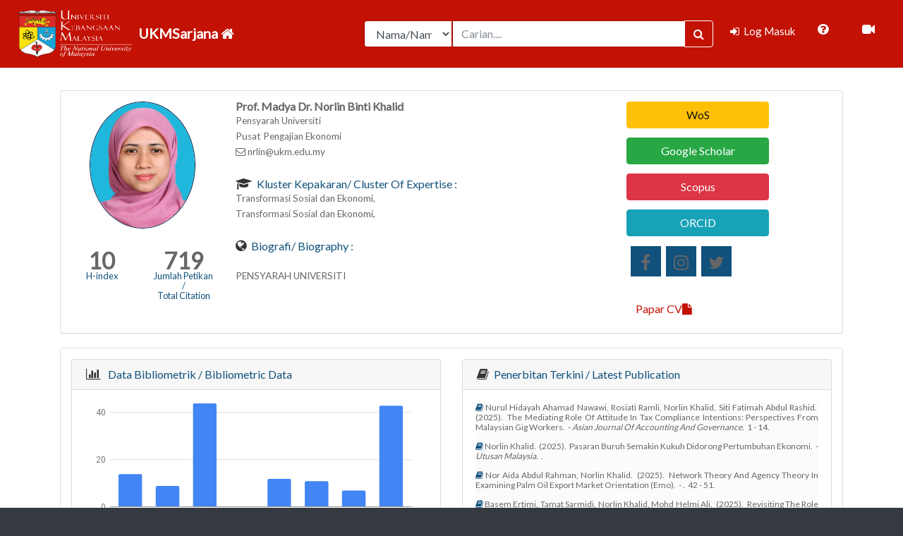

--- FILE ---
content_type: text/html; charset=UTF-8
request_url: https://ukmsarjana.ukm.my/main/lihat_profil/SzAxNDU4OA==
body_size: 90146
content:
					 <!DOCTYPE html>
<html lang="en">
  <head>
    <meta charset="utf-8">
    <meta http-equiv="X-UA-Compatible" content="IE=edge,chrome=1">
    <title>Sistem UKM Sarjana</title>
    <meta name="keywords" content="xxxx" />
    <meta name="description" content="xxxx" />
    <meta name="viewport" content="width=device-width, initial-scale=1, shrink-to-fit=no">
    
        <link rel="icon" type="image/x-icon" href="https://ukmsarjana.ukm.my/assets/img/fav/favicon.ico">
    <link rel="apple-touch-icon" href="https://ukmsarjana.ukm.my/assets/img/fav/apple-touch-icon.png">


    <!-- Global site tag (gtag.js) - Google Analytics -->
	<script async src="https://www.googletagmanager.com/gtag/js?id=G-Z4FZKWM86L"></script>
	<script>
	  window.dataLayer = window.dataLayer || [];
	  function gtag(){dataLayer.push(arguments);}
	  gtag('js', new Date());

	  gtag('config', 'G-Z4FZKWM86L');
	</script>
        <!-- styles -->
    <!-- styles -->
    <link href="https://fonts.googleapis.com/css?family=Lato:300,400" rel="stylesheet" type="text/css" media="screen" />

<link href="https://ukmsarjana.ukm.my/assets/css/sticky-footer-navbar.css" rel="stylesheet" type="text/css" media="screen" />

<link href="https://ukmsarjana.ukm.my/assets/bootstrap/css/bootstrap.css" rel="stylesheet" type="text/css" media="screen" />

<link href="https://ukmsarjana.ukm.my/assets/css/sb-admin.css" rel="stylesheet" type="text/css" media="screen" />

<link href="https://ukmsarjana.ukm.my/assets/font-awesome/css/font-awesome.min.css" rel="stylesheet" type="text/css" media="screen" />

<link href="https://ukmsarjana.ukm.my/assets/datatables/dataTables.bootstrap4.css" rel="stylesheet" type="text/css" media="screen" />

<link href="https://ukmsarjana.ukm.my/assets/flexyvcard/css/colors/red.css" rel="stylesheet" type="text/css" media="screen" />

<link href="https://ukmsarjana.ukm.my/assets/flexyvcard/css/switcher.css" rel="stylesheet" type="text/css" media="screen" />

<link href="https://ukmsarjana.ukm.my/assets/flexyvcard/css/animate.min.css" rel="stylesheet" type="text/css" media="screen" />

<link href="https://ukmsarjana.ukm.my/assets/flexyvcard/css/jquery.mCustomScrollbar.css" rel="stylesheet" type="text/css" media="screen" />

<link href="https://ukmsarjana.ukm.my/assets/flexyvcard/css/main.css" rel="stylesheet" type="text/css" media="screen" />

<link href="https://ukmsarjana.ukm.my/assets/fileinput/css/fileinput-rtl.min.css" rel="stylesheet" type="text/css" media="screen" />

<link href="https://ukmsarjana.ukm.my/assets/fileinput/css/fileinput.css" rel="stylesheet" type="text/css" media="screen" />

<link href="https://code.jquery.com/ui/1.12.1/themes/base/jquery-ui.css" rel="stylesheet" type="text/css" />

<link href="https://ukmsarjana.ukm.my/assets/jquery-ui-1.12.1/jquery-ui.css" rel="stylesheet" type="text/css" media="screen" />

<link href="https://ukmsarjana.ukm.my/assets/css/site-demos.css" rel="stylesheet" type="text/css" media="screen" />

    <!-- JS -->
    <script src="//ajax.googleapis.com/ajax/libs/jquery/1.11.2/jquery.min.js" type="text/javascript"></script>
<script src="https://ukmsarjana.ukm.my/assets/chart.js/canvasjs.min.js" type="text/javascript"></script>
<script src="https://ukmsarjana.ukm.my/assets/flexyvcard/js/jquery.cycle2.min.js" type="text/javascript"></script>
<script src="https://ukmsarjana.ukm.my/assets/flexyvcard/js/easyResponsiveTabs.min.js" type="text/javascript"></script>
<script src="https://ukmsarjana.ukm.my/assets/flexyvcard/js/jsSwitcher/jquery.cookie.js" type="text/javascript"></script>
<script src="https://ukmsarjana.ukm.my/assets/flexyvcard/js/jquery.mCustomScrollbar.concat.min.js" type="text/javascript"></script>
<script src="https://ukmsarjana.ukm.my/assets/flexyvcard/js/main.js" type="text/javascript"></script>
<script src="https://ukmsarjana.ukm.my/assets/flexyvcard/js/jquery.mixitup.min.js" type="text/javascript"></script>
<script src="https://ukmsarjana.ukm.my/assets/flexyvcard/js/HeadImage.js" type="text/javascript"></script>
<script src="https://ukmsarjana.ukm.my/assets/flexyvcard/js/jquery.prettyPhoto.js" type="text/javascript"></script>
<script src="https://ukmsarjana.ukm.my/assets/js/jquery.validate.min.js" type="text/javascript"></script>
  </head>
    
  <body class="fixed-nav" id="page-top">
    
        <!-- Navigation -->
    <nav class="navbar navbar-expand-lg navbar-dark bg-red fixed-top" id="mainNav">
      <img src="https://ukmsarjana.ukm.my/assets/img/teksputih.png" width="180px" height="80px">
      <a class="navbar-brand" href="https://ukmsarjana.ukm.my/">
        <!-- <i class="fa fa-fw fa-home"></i> -->
        <b>UKMSarjana  <i class="fa fa-home" aria-hidden="true"></i></b>
      </a>
      <!-- <a class="navbar-brand" href="" target="_blank" title = "Manual Pengguna"><i class="fa fa-book" aria-hidden="true"></i>
      </a> -->
      <button class="navbar-toggler navbar-toggler-right" type="button" data-toggle="collapse" data-target="#navbarResponsive" aria-controls="navbarResponsive" aria-expanded="false" aria-label="Toggle navigation">
        <span class="navbar-toggler-icon"></span>
      </button>
      <div class="collapse navbar-collapse" id="navbarResponsive">
        <!-- <ul class="navbar-nav sidenav-toggler"> 
          <li class="nav-item">
            <a class="nav-link text-center" id="sidenavToggler">
              <i class="fa fa-fw fa-angle-left"></i>
            </a>
          </li>
        </ul> -->
        <ul class="navbar-nav ml-auto">
        <!-- Carian Domain : Yaya -->
        <!-- ******************************************************************************start -->

          <li class="nav-item">
            <form class="form-inline my-8 my-lg-0 mr-lg-2" action="https://ukmsarjana.ukm.my/main/search" method="post" >
              <div class="input-group">
                <select class="form-control col-lg-3" name="sel-search">
                  <option value="nama" class="btn btn-default" >Nama/Name</option>
                  <option value="research" class="btn btn-default" >Penyelidikan/Research</option>
                  <option value="publication" class="btn btn-default" >Penerbitan/Publication</option>
                  <option value="expert" class="btn btn-default" >Bidang Kepakaran/Expert Field</option>
                </select>
                <input type="text" class="form-control" name="carian" value ="" placeholder="Carian....">
                <span class="input-group-btn">
                  <button class="btn btn-primary btn-search" type="submit" name="btn-search" value="btn-search">
                    <i class="fa fa-search"></i>
                  </button>
                </span>
              </div>
            </form>
          </li>
          <!-- *****************************************************************************end -->
                       
            <li class="nav-item active"  align = "center" > <!-- data-toggle="tooltip" data-placement="right" title="Charts" -->
              <a class="nav-link" href="https://ukmsarjana.ukm.my/profil">
                <i class="fa fa-fw fa-sign-in"></i>
                <span class="nav-link-text">
                  Log Masuk</span>
              </a>
            </li>
                      <span class="nav-link-text">
              <a style="color:white" class="dropdown-item" href="https://ukmsarjana.ukm.my/assets/faq.php" target="_blank" title = "FAQ" ><i class="fa fa-question-circle fa-2x" aria-hidden="true"></i>
              </a>
            </span>
            <span class="nav-link-text">
              <a style="color:white" class="dropdown-item" href="http://research.ukm.my/mooc/" target="_blank" title="MOOC"> <i class="fa fa-video-camera fa-2x"></i></a>
            </span>
          <!-- <li>
            <span class="nav-link-text">
              <a style="color:white" class="dropdown-item" href="" target="_blank" data-toggle="tooltip" data-placement="right" title="Manual Pengguna"> <i class="fa fa-file-pdf-o fa-2x"></i></a>
            </span>
          </li>     -->     
        </ul>
      </div>
    </nav>

    <div class="content-wrapper py-3">

      <div class="container-fluid">

        <!-- Breadcrumbs -->
        <!-- <ol class="breadcrumb">
          <li class="breadcrumb-item">
            <a href="#">Utama</a>
          </li>
          <li class="breadcrumb-item active">My Dashboard</li>
        </ol> -->

        <style type="text/css">
.panel {
  margin-bottom: 20px;
  background-color: #ffffff;
  border: 1px solid transparent;
  border-radius: 4px;
  -webkit-box-shadow: 0 1px 1px rgba(0, 0, 0, 0.05);
  box-shadow: 0 1px 1px rgba(0, 0, 0, 0.05);
}
.panel-body {
  padding: 15px;
}
.panel-heading {
  padding: 10px 15px;
  border-bottom: 1px solid transparent;
  border-top-right-radius: 3px;
  border-top-left-radius: 3px;
}
.panel-title {
  margin-top: 0;
  margin-bottom: 0;
  font-size: 30px;
  color: inherit;
}
.panel-title > a {
  color: inherit;
}
.panel-default {
  border-color: #dddddd;
}
.panel-primary {
  border-color: #428bca;
}
.panel-warning {
  border-color: #eee;
}
.panel-warning > .panel-heading {
    color: #11517c;
    background-color: #eee;
    border-color: #eee;
}
.panel-warning > .panel-heading + .panel-collapse .panel-body {
  border-top-color: #faebcc;
}
.panel-warning > .panel-footer + .panel-collapse .panel-body {
  border-bottom-color: #faebcc;
}
body {
    line-height: 13px;
}
a.font-new {
    font-family: "Lato", sans-serif;
    font-size: 1rem;
    color: #666 !important;
    text-transform: capitalize;
}

p.font-new {
    font-family: "Lato", sans-serif;
    font-size: 0.85rem;
    color: #666 !important;
}
.col-md-2{
    position: relative;
    width: 100%;
    min-height: 1px;
    padding-right: 15px;
    padding-left: 40px;
}
.alert-warning {
  background-color: #eee;
  border-color: #eee;
}

.line {
  width: 200px;
}

.stripesLoader {
  margin: 4px;
  height: 10px;
  /*should not be larger than 20px*/
  position: relative;
  background: linear-gradient(90deg, #eee 50%, transparent 50%);
  background-color: crimson;
  background-size: 200%;
  background-position: 80%;
  border-radius: 5px;
  transform: scale(-1);
  transition: 0.3s;
}

.stripesLoader:before {
  content: "";
  position: absolute;
  width: 100%;
  height: 100%;
  border-radius: 5px;
  background: linear-gradient(
    45deg,
    transparent 25%,
    rgba(238, 238, 238, 0.5) 25%,
    rgba(238, 238, 238, 0.5) 30%,
    transparent 30%,
    transparent 35%,
    rgba(238, 238, 238, 0.5) 35%,
    rgba(238, 238, 238, 0.5) 70%,
    transparent 70%
  );
  animation: shift 2s linear infinite;
  background-size: 60px 100%;
  box-shadow: inset 0 0px 1px rgba(0, 0, 0, 0.2),
    inset 0 -2px 1px rgba(0, 0, 0, 0.2);
}

@keyframes shift {
  to {
    background-position: 60px 100%;
  }
}

#social_content a {
    background-color: #11517c;
}

</style>

<div class="container">
  <div class ="row">
    <div class="col-xs-12 col-sm-12 col-md-12 col-lg-12">
    
         <div class="row">
        <div class="col-lg-12">

          <!-- gambar, penerbitan, sosial -->
          <div class="row">
            <div class="col-md-12">
              <div class="block full">
                <div class="panel panel-default">
                  <div class ="panel-body">
                    <div class="row">
                      <div class="col-md-3" align = "center">
                                                                            <img class="head-image up img-circle"  style ="height:180px; width:150px; border:1px solid #021a40" src="https://gambar.ukm.my/GambarKT/K014588.jpg"  />
                          <br><br><br><br>
                        <!-- h index/citation -->

                        <a class="font-new" style=" font-size: 1rem; text-transform: capitalize">  
                                                      <div class="row">
                                  <div class="col-md-6">
                                    <b><a style="font-size: 2rem; color: #666 !important">
                                      10   
                                    </a></b>
                                    <br>
                                    <a style="font-size: 0.80rem; color: #11517c !important;">
                                      H-index                                    </a>
                                  </div>

                                  <div class="col-md-6">
                                    <b><a style="font-size: 2rem; color: #666 !important; ">
                                      719                        
                                    </a></b>
                                    <br>
                                    <a style="font-size: 0.80rem; color: #11517c !important; ">
                                      Jumlah Petikan /<br>
                                      Total Citation                                    </a>
                                  </div> 
                              </div><br>
                                                               
                        </a>
                      </div>

                      <div class="col-md-6">
                        <!-- Maklumat asas-->
                        <div id="profile_info">
                          <a class="font-new " id="name" class="transition-02" style="text-transform: capitalize;"><b>
                            prof. madya dr.&nbsp;norlin binti khalid                                    </b>
                          </a>
                                                      <p class="font-new " style="text-transform: capitalize;">pensyarah universiti</p>                                                      <p class="font-new " style="text-transform: capitalize;">pusat pengajian ekonomi                                                                                                                               </p>                                                      <p class="font-new "><i class="fa fa-envelope-o"></i>&nbsp;nrlin@ukm.edu.my</p>                          <!--                            <p class="font-new "><i class="fa fa-phone"></i>No. Telefon Rasmi : &nbsp;</p>                           <p class="font-new "> No. rasmi: <br> UKM : 03 8921 5555 <br> HUKM : 03-9145 6074/6075/6931/7748 --> </p>

                                                  </div><br><br>
                         <span>
                          <i class="fa fa-mortar-board fa-2x"></i>&nbsp;
                          <a class="h-bloc font-new" style="color: #11517c !important;">&nbsp;Kluster Kepakaran/ Cluster of Expertise : </a>
                            <li>
                              <p class="font-new " >
                                                              Transformasi Sosial dan Ekonomi,<br>
                                                              Transformasi Sosial dan Ekonomi,<br>
                                                            </p>

                            </li>
                        </span><br><br>
                        <span>
                          <i class="fa fa-globe fa-2x"></i>&nbsp;
                          <a class="h-bloc font-new" style="color: #11517c !important;">&nbsp;Biografi/ Biography : </a>
                            <li>
                                                              <p class="font-new" ><br>
                                  PENSYARAH UNIVERSITI                                                                                                                                                                                                                                                                                                                                                                                                                                                                                                                                                                                                                                                                                                                                                                                                                                                                                                                                                                                                                                                                                                                                                                                                                                                                                                                                                                                                                                                                                                                                                                                                                                                                                                                                                                                                                                                                                                                                                                                                                                                                                                            <br>
                                                                                                                                                                                                                                                                                                                                                                                                                                                                                                                                                                                                                                                                                                                                                                                                                                                                                                                                                                                                                                                                                                                                                                                                                                                                                                                                                                                                                                                                                                                                                                                                                                                                                                                                                                                                                                                                                                                                                                                                                                                                                                                                                                                                  </p>
                                                            </li>
                        </span>
                        <!-- End Maklumat asas-->
                      </div>

                      <div class="col-md-3">
                        <!-- Pautan Penerbitan -->
                        <div id="pautan Penerbitan">
                                                                                                       
                              <a href="https://www.webofscience.com/wos/author/record/O-1717-2019" class="btn btn-warning col-md-12" target="_blank">WoS</a><br><br>
                                                                                                                                                             
                              <a href="https://scholar.google.com/citations?user=dZyaMJAAAAAJ&hl=en" class="btn btn-success col-md-12" target="_blank">Google Scholar</a><br><br>
                                                                                                                                                              
                              <a href="https://www.scopus.com/authid/detail.uri?authorId=56036750800" class="btn btn-danger col-md-12" target="_blank">Scopus</a><br><br>
                                                                                                                                                             
                              <a href="https://orcid.org/0000-0003-2059-4216" class="btn btn-info col-md-12" target="_blank">ORCID</a><br><br>
                                                                                                        </div>
                        <!-- End Pautan Penerbitan -->  
                       
                        <!-- Sosial -->
                        <div id="social_content">
                                                                                    <a href="https://www.facebook.com" target="_blank" placeholder="https://www.facebook.com"><i class="fa fa-facebook" style="color:#666" data-toggle="tooltip" title="Tidak Didaftarkan"></i></a>
                                                                                      <a href="https://www.instagram.com" target="_blank" placeholder="https://www.instagram.com"><i class="fa fa-instagram" style="color:#666" data-toggle="tooltip" title="Tidak Didaftarkan"></i></a>
                                                                                      <a href="https://www.twitter.com" target="_blank" placeholder="https://www.twitter.com"><i class="fa fa-twitter" style="color:#666" data-toggle="tooltip" title="Tidak Didaftarkan"></i></a>
                                                                              </div>
                        <!-- End Sosial -->
                        <br><br><br>
                        <div id="view_cv">
                                                    <a class ="btn btn-default" href="https://ukmsarjana.ukm.my/main/muatturun_cv/SzAxNDU4OA==" target="_blank">Papar CV<i class="fa fa-file" aria-hidden="true"></i></a>
                        </div>
                      </div>
                    </div>
                  </div>
                </div>
              </div>
            </div>
          </div>
          <!-- end gambar, penerbitan, sosial -->

          <!-- penerbitan -->
          <div class="row">
            <div class="col-md-12">
              <div class="block full">
                <div class="panel panel-default">
                  <div class ="panel-body">
                    <div class="row">
                      <!-- graf -->
                      <div class="col-md-6">
                        <div class="block full">
                          <div class="panel panel-default">
                            <div class="card-header">
                              <i class="fa fa-bar-chart fa-2x"></i>&nbsp;
                              <a class="h-bloc font-new" style="color: #11517c !important;">&nbsp; Data Bibliometrik / Bibliometric Data</a>
                            </div>
                            <div class ="card-body"> 
                                                                                        <div id="columnchart_material" style="width: 100%; height: 100%;"></div>
                            <script type="text/javascript" src="https://www.gstatic.com/charts/loader.js"></script> 
                            </div>
                            <div class="card-footer">
                              <big>Nota : Jumlah penerbitan adalah berdasarkan dari tahun pertama berkhidmat di UKM. <br> Note : The number of publication is based from the first year working in UKM.</big>
                            </div> 
                          </div>
                        </div>
                      </div>
                      <!-- end graf -->

                      <!-- senarai penerbitan terkini -->
                      <div class="col-md-6 " id="Penerbitan_Terkini">
                        <div class="block full">
                          <div class="panel panel-default">
                            <div class="card-header">
                              <i class="fa fa-book fa-2x"></i>&nbsp;
                              <a class="h-bloc font-new" style="color: #11517c !important;">&nbsp;Penerbitan Terkini / Latest Publication</a>
                            </div>
                            <div class ="card-body">  
                              
                              <div class="media-body">
                                                                  <p class="text-justify font-new" style ="text-transform: capitalize; font-size: 0.75rem !important; line-height: 14px">
                                    <i class="fa fa-book" style="color : #11517c;"></i>
                                    nurul hidayah ahamad nawawi, rosiati ramli, norlin khalid, siti fatimah abdul rashid.&nbsp;
                                    (2025).&nbsp;
                                    the mediating role of attitude in tax compliance intentions: perspectives from malaysian gig workers.&nbsp;
                                    - <i>asian journal of accounting and governance.&nbsp;</i>
                                    1 - 14.&nbsp;
                                  </p>&nbsp;<br>

                                                                  <p class="text-justify font-new" style ="text-transform: capitalize; font-size: 0.75rem !important; line-height: 14px">
                                    <i class="fa fa-book" style="color : #11517c;"></i>
                                    norlin khalid.&nbsp;
                                    (2025).&nbsp;
                                    pasaran buruh semakin kukuh didorong pertumbuhan ekonomi.&nbsp;
                                    - <i>utusan malaysia.&nbsp;</i>
                                    .&nbsp;
                                  </p>&nbsp;<br>

                                                                  <p class="text-justify font-new" style ="text-transform: capitalize; font-size: 0.75rem !important; line-height: 14px">
                                    <i class="fa fa-book" style="color : #11517c;"></i>
                                    nor aida abdul rahman, norlin khalid.&nbsp;
                                    (2025).&nbsp;
                                    network theory and agency theory in examining palm oil export market orientation (emo).&nbsp;
                                    - <i>.&nbsp;</i>
                                    42 - 51.&nbsp;
                                  </p>&nbsp;<br>

                                                                  <p class="text-justify font-new" style ="text-transform: capitalize; font-size: 0.75rem !important; line-height: 14px">
                                    <i class="fa fa-book" style="color : #11517c;"></i>
                                    basem ertimi, tamat sarmidi, norlin khalid, mohd helmi ali.&nbsp;
                                    (2025).&nbsp;
                                    revisiting the role of the oil curse and its transmission channels in shaping petrostates� growth: an evidence from a quantile regression.&nbsp;
                                    - <i>the singapore economic review.&nbsp;</i>
                                    1677 - 1711.&nbsp;
                                  </p>&nbsp;<br>

                                                                  <p class="text-justify font-new" style ="text-transform: capitalize; font-size: 0.75rem !important; line-height: 14px">
                                    <i class="fa fa-book" style="color : #11517c;"></i>
                                    zulkefly abdul karim, nurul aqilah mohd nuruddin, bakri abdul karim, norlin khalid, massita mohamad, ismahalil ishak.&nbsp;
                                    (2025).&nbsp;
                                    penuaan penduduk dan pertumbuhan ekonomi malaysia yang mampan.&nbsp;
                                    - <i> .&nbsp;</i>
                                    388 - 391.&nbsp;
                                  </p>&nbsp;<br>

                                                              </div>
                            </div>
                            <div class="card-footer">
                                                            <form method ="post">
                                <div class="col-md-10 center-block">
                                  <a href="https://ukmsarjana.ukm.my/main/penerbitanterkini/SzAxNDU4OA==" method="post"
                                    target= "_blank"  style ="font-size: 0.75rem; color: #11517c !important;">Lihat Seterusnya/More<!-- <i class="fa fa-arrow-circle-right fa-2x" aria-hidden="true"></i> --></a>
                                </div>
                              </form>

                                                          </div> 
                          </div>
                        </div>
                      </div>
                      <!-- end senarai penerbitan terkini -->

                      <!-- senarai penerbitan berimpak tinggi -->
                      <div class="col-md-6 d-none" id="Penerbitan_Berimpak_Tinggi">
                        <div class="block full">
                          <div class="panel panel-default">
                            <div class="card-header">
                              <i class="fa fa-book fa-2x"></i>&nbsp;
                              <a class="h-bloc font-new" style="color: #11517c !important;">&nbsp;Penerbitan Berimpak Tinggi / High Impact Publication</a>
                            </div>
                            <div class ="card-body">  
                              
                              <div class="media-body">
                                                                  <p class="text-justify font-new" style ="text-transform: capitalize; font-size: 0.75rem !important; line-height: 14px">
                                    <i class="fa fa-book" style="color : #11517c;"></i>
                                    basem ertimi, tamat sarmidi, norlin khalid, mohd helmi ali.&nbsp;
                                    (2025).&nbsp;
                                    revisiting the role of the oil curse and its transmission channels in shaping petrostates� growth: an evidence from a quantile regression.&nbsp;
                                    - <i>the singapore economic review.&nbsp;</i>
                                    1677 - 1711.&nbsp;
                                  </p>&nbsp;<br>

                                                                  <p class="text-justify font-new" style ="text-transform: capitalize; font-size: 0.75rem !important; line-height: 14px">
                                    <i class="fa fa-book" style="color : #11517c;"></i>
                                    hakimah nur ahmad hamidi, norlin khalid, zulkefly abdul karim.&nbsp;
                                    (2024).&nbsp;
                                    palm oil trade restrictiveness index and its impact on world palm oil exports.&nbsp;
                                    - <i>agricultural economics-czech.&nbsp;</i>
                                    101-111.&nbsp;
                                  </p>&nbsp;<br>

                                                                  <p class="text-justify font-new" style ="text-transform: capitalize; font-size: 0.75rem !important; line-height: 14px">
                                    <i class="fa fa-book" style="color : #11517c;"></i>
                                    chee loong lee, riayati ahmad, zulkefly abdul karim, norlin khalid.&nbsp;
                                    (2023).&nbsp;
                                    institutional quality, income level,  and debt sustainability: new evidence using  dynamic panel threshold regression.&nbsp;
                                    - <i>technological and economic development of economy.&nbsp;</i>
                                    1520-1538.&nbsp;
                                  </p>&nbsp;<br>

                                                                  <p class="text-justify font-new" style ="text-transform: capitalize; font-size: 0.75rem !important; line-height: 14px">
                                    <i class="fa fa-book" style="color : #11517c;"></i>
                                    lovina yogarajan, mohammad masukujjaman, mohd helmi ali, norlin khalid, lokhman hakim osman, syed shah alam.&nbsp;
                                    (2023).&nbsp;
                                    exploring the hype of blockchain adoption in agri-food supply chain: a systematic literature review.&nbsp;
                                    - <i>agriculture.&nbsp;</i>
                                    1-24.&nbsp;
                                  </p>&nbsp;<br>

                                                                  <p class="text-justify font-new" style ="text-transform: capitalize; font-size: 0.75rem !important; line-height: 14px">
                                    <i class="fa fa-book" style="color : #11517c;"></i>
                                    norlin khalid, mohd helmi ali, nur hilfa awatif mohamad ridzuan, minglang tseng, mohd shahrul mohd nadzir, shifa md nor.&nbsp;
                                    (2023).&nbsp;
                                    symmetric and asymmetric impacts of the palm oil industry on carbon dioxide emissions in malaysia based on linear and nonlinear autoregressive distributed lag models.&nbsp;
                                    - <i>clean technologies and environmental policy.&nbsp;</i>
                                    173-194.&nbsp;
                                  </p>&nbsp;<br>

                                                              </div>
                            </div>
                            <div class="card-footer">
                                                            <form method ="post">
                                <div class="col-md-10 center-block">
                                  <a href="https://ukmsarjana.ukm.my/main/penerberimpaktinggi/SzAxNDU4OA==" method="post"
                                    target= "_blank"  style ="font-size: 0.75rem; color: #11517c !important;">Lihat Seterusnya/More<!-- <i class="fa fa-arrow-circle-right fa-2x" aria-hidden="true"></i> --></a>
                                </div>
                              </form>

                                                          </div> 
                          </div>
                          </div>
                      </div>
                      <!-- end senarai penerbitan berimpak tinggi -->

                      <!-- senarai penerbitan ISI/WOS -->
                      <div class="col-md-6 d-none" id="Penerbitan_ISI_WOS">
                        <div class="block full">
                          <div class="panel panel-default">
                            <div class="card-header">
                              <i class="fa fa-book fa-2x"></i>&nbsp;
                              <a class="h-bloc font-new" style="color: #11517c !important;">&nbsp;Penerbitan WOS / WOS Publication</a>
                            </div>
                            <div class ="card-body">  
                              
                              <div class="media-body">
                                                                  <p class="text-justify font-new" style ="text-transform: capitalize; font-size: 0.75rem !important; line-height: 14px">
                                    <i class="fa fa-book" style="color : #11517c;"></i>
                                    mahmoud kraim, tamat sarmidi, fathin faizah, norlin khalid.&nbsp;
                                    (2023).&nbsp;
                                    a sectoral specification of okuns law in oil producing countries: evidence from panel ardl model.&nbsp;
                                    - <i>economic change and restructuring.&nbsp;</i>
                                    2385-2404.&nbsp;
                                  </p>&nbsp;<br>

                                                                  <p class="text-justify font-new" style ="text-transform: capitalize; font-size: 0.75rem !important; line-height: 14px">
                                    <i class="fa fa-book" style="color : #11517c;"></i>
                                    ying liu, zulkefly abdul karim, norlin khalid, fathin faizah said.&nbsp;
                                    (2022).&nbsp;
                                    benefit modeling and analysis of wind power generation under social energy economy and public health.&nbsp;
                                    - <i>journal of environmental and public health.&nbsp;</i>
                                    1-9.&nbsp;
                                  </p>&nbsp;<br>

                                                                  <p class="text-justify font-new" style ="text-transform: capitalize; font-size: 0.75rem !important; line-height: 14px">
                                    <i class="fa fa-book" style="color : #11517c;"></i>
                                    afza asyura mohd hisham, zulkefly abdul karim, norlin khalid.&nbsp;
                                    (2019).&nbsp;
                                    determinants of capital expenditure spending in malaysian palm oil industries: a dynamic panel data analysis.&nbsp;
                                    - <i>economic journal of emerging markets.&nbsp;</i>
                                    223-233.&nbsp;
                                  </p>&nbsp;<br>

                                                                  <p class="text-justify font-new" style ="text-transform: capitalize; font-size: 0.75rem !important; line-height: 14px">
                                    <i class="fa fa-book" style="color : #11517c;"></i>
                                    atif awad, ishak yussof, norlin khalid.&nbsp;
                                    (2018).&nbsp;
                                    output growth of the malaysia's manufacturing sector - do foreign workers matter?.&nbsp;
                                    - <i>journal of economic studies.&nbsp;</i>
                                    .&nbsp;
                                  </p>&nbsp;<br>

                                                                  <p class="text-justify font-new" style ="text-transform: capitalize; font-size: 0.75rem !important; line-height: 14px">
                                    <i class="fa fa-book" style="color : #11517c;"></i>
                                    abdul rahman nizamani, zulkefly abdul karim, mohd azlan shah zaidi, norlin khalid.&nbsp;
                                    (2017).&nbsp;
                                    trade balance response to shocks in monetary policy and exchange rate: evidence from pakistan using svecm approach.&nbsp;
                                    - <i>international journal of business and society.&nbsp;</i>
                                    579-594.&nbsp;
                                  </p>&nbsp;<br>

                                                              </div>
                            </div>
                            <div class="card-footer">
                              
                              <form><!-- empty --></form>

                                                          </div>   
                          </div>
                          </div>
                      </div>
                      <!-- end senarai penerbitan ISI/WOS -->

                      <!-- senarai penerbitan ISCOPUS/ERA -->
                      <div class="col-md-6 d-none" id="Penerbitan_SCOPUS_ERA">
                        <div class="block full">
                          <div class="panel panel-default">
                            <div class="card-header">
                              <i class="fa fa-book fa-2x"></i>&nbsp;
                              <a class="h-bloc font-new" style="color: #11517c !important;">&nbsp;Penerbitan SCOPUS/ERA / SCOPUS/ERA Publication</a>
                            </div>
                            <div class ="card-body">  
                              
                              <div class="media-body">
                                                                  <p class="text-justify font-new" style ="text-transform: capitalize; font-size: 0.75rem !important; line-height: 14px">
                                    <i class="fa fa-book" style="color : #11517c;"></i>
                                    basem ertimi, tamat sarmidi, norlin khalid, mohd helmi ali.&nbsp;
                                    (2025).&nbsp;
                                    revisiting the role of the oil curse and its transmission channels in shaping petrostates� growth: an evidence from a quantile regression.&nbsp;
                                    - <i>the singapore economic review.&nbsp;</i>
                                    1677 - 1711.&nbsp;
                                  </p>&nbsp;<br>

                                                                  <p class="text-justify font-new" style ="text-transform: capitalize; font-size: 0.75rem !important; line-height: 14px">
                                    <i class="fa fa-book" style="color : #11517c;"></i>
                                    nurul hidayah ahamad nawawi, rosiati ramli, norlin khalid, siti fatimah abdul rashid.&nbsp;
                                    (2025).&nbsp;
                                    the gig economy revolution: evaluating income streams and economic contributions in malaysia.&nbsp;
                                    - <i>information management and business review.&nbsp;</i>
                                    12 - 21.&nbsp;
                                  </p>&nbsp;<br>

                                                                  <p class="text-justify font-new" style ="text-transform: capitalize; font-size: 0.75rem !important; line-height: 14px">
                                    <i class="fa fa-book" style="color : #11517c;"></i>
                                    nor surayya abdul samad, tamat sarmidi, md shafiin shukor, muhamad rias k v zainuddin, norlin khalid dan .&nbsp;
                                    (2025).&nbsp;
                                    the impact of the regulatory distance index of non-tariff measures on agrifood in apec countries.&nbsp;
                                    - <i>jurnal ekonomi malaysia.&nbsp;</i>
                                    1 - 13.&nbsp;
                                  </p>&nbsp;<br>

                                                                  <p class="text-justify font-new" style ="text-transform: capitalize; font-size: 0.75rem !important; line-height: 14px">
                                    <i class="fa fa-book" style="color : #11517c;"></i>
                                    mahmoud kraim, tamat sarmidi, fathin faizah, norlin khalid.&nbsp;
                                    (2025).&nbsp;
                                    unemployment-gdp growth nexus and labor market regulations: evidence from oil-producing countries.&nbsp;
                                    - <i>iranian economic review.&nbsp;</i>
                                    337 - 359.&nbsp;
                                  </p>&nbsp;<br>

                                                                  <p class="text-justify font-new" style ="text-transform: capitalize; font-size: 0.75rem !important; line-height: 14px">
                                    <i class="fa fa-book" style="color : #11517c;"></i>
                                    dan qiao, junzhen jiao, norlin khalid, mohd helmi ali.&nbsp;
                                    (2025).&nbsp;
                                    supply chain concentration and corporate green innovation: evidence from china.&nbsp;
                                    - <i>innovation and green development.&nbsp;</i>
                                    1 - 11.&nbsp;
                                  </p>&nbsp;<br>

                                                              </div>
                            </div>
                            <div class="card-footer">
                                                            <form method ="post">
                                <div class="col-md-10 center-block">
                                  <a href="https://ukmsarjana.ukm.my/main/penerSCOPUSERA/SzAxNDU4OA==" method="post"
                                    target= "_blank"  style ="font-size: 0.75rem; color: #11517c !important;">Lihat Seterusnya/More</a>
                                </div>
                              </form>

                                                          </div>   
                          </div>
                        </div>
                      </div>
                      <!-- end senarai penerbitan SCOPUS/ERA -->

                      <!-- senarai penerbitan Prosiding Terindeks -->
                      <div class="col-md-6 d-none" id="Penerbitan_Prosiding_Terindeks">
                        <div class="block full">
                          <div class="panel panel-default">
                            <div class="card-header">
                              <i class="fa fa-book fa-2x"></i>&nbsp;
                              <a class="h-bloc font-new" style="color: #11517c !important;">&nbsp;Prosiding Terindeks / Indexed Proceeding</a>
                            </div>
                            <div class ="card-body">  
                                                              <em>Tiada Rekod</em>
                                                          </div>   
                          </div>
                          </div>
                      </div>
                      <!-- end senarai penerbitan Prosiding Terindeks -->

                      <!-- senarai penerbitan Buku Penyelidikan -->
                      <div class="col-md-6 d-none" id="Penerbitan_Buku_Penyelidikan">
                        <div class="block full">
                          <div class="panel panel-default">
                            <div class="card-header">
                              <i class="fa fa-book fa-2x"></i>&nbsp;
                              <a class="h-bloc font-new" style="color: #11517c !important;">&nbsp;Buku Penyelidikan / Research Book</a>
                            </div>
                            <div class ="card-body">  
                                                              <em>Tiada Rekod</em>
                                                          </div>    
                          </div>
                          </div>
                      </div>
                      <!-- end senarai penerbitan Buku Penyelidikan -->

                      <!-- senarai penerbitan Bab Dalam Buku  -->
                      <div class="col-md-6 d-none" id="Penerbitan_Bab_Dalam_Buku">
                        <div class="block full">
                          <div class="panel panel-default">
                            <div class="card-header">
                              <i class="fa fa-book fa-2x"></i>&nbsp;
                              <a class="h-bloc font-new" style="color: #11517c !important;">&nbsp;Bab Dalam Buku / Chapter In Book</a>
                            </div>
                            <div class ="card-body">  
                              
                              <div class="media-body">
                                                                  <p class="text-justify font-new" style ="text-transform: capitalize; font-size: 0.75rem !important; line-height: 14px">
                                    <i class="fa fa-book" style="color : #11517c;"></i>
                                    zulkefly abdul karim, nurul aqilah mohd nuruddin, bakri abdul karim, norlin khalid, massita mohamad, ismahalil ishak.&nbsp;
                                    (2025).&nbsp;
                                    penuaan penduduk dan pertumbuhan ekonomi malaysia yang mampan.&nbsp;
                                    - <i> .&nbsp;</i>
                                    388 - 391.&nbsp;
                                  </p>&nbsp;<br>

                                                                  <p class="text-justify font-new" style ="text-transform: capitalize; font-size: 0.75rem !important; line-height: 14px">
                                    <i class="fa fa-book" style="color : #11517c;"></i>
                                    zulkefly abdul karim, nurul aqilah mohd nuruddin, bakri abdul karim, norlin khalid, massita mohamad, ismahalil ishak.&nbsp;
                                    (2025).&nbsp;
                                    kesan pertumbuhan penduduk, penuaan dan taraf kesihatan ke atas pertumbuhan ekonomi di malaysia.&nbsp;
                                    - <i> .&nbsp;</i>
                                    67 - 79.&nbsp;
                                  </p>&nbsp;<br>

                                                                  <p class="text-justify font-new" style ="text-transform: capitalize; font-size: 0.75rem !important; line-height: 14px">
                                    <i class="fa fa-book" style="color : #11517c;"></i>
                                    zafir mohd makhbul, norlin khalid, fazilah mohamad hasun.&nbsp;
                                    (2025).&nbsp;
                                    isu sumber manusia dalam industri sawit di malaysia.&nbsp;
                                    - <i>.&nbsp;</i>
                                    13 - 22.&nbsp;
                                  </p>&nbsp;<br>

                                                                  <p class="text-justify font-new" style ="text-transform: capitalize; font-size: 0.75rem !important; line-height: 14px">
                                    <i class="fa fa-book" style="color : #11517c;"></i>
                                    nor aida abdul rahman, norlin khalid.&nbsp;
                                    (2025).&nbsp;
                                    network theory and agency theory in examining palm oil export market orientation (emo).&nbsp;
                                    - <i>.&nbsp;</i>
                                    42 - 51.&nbsp;
                                  </p>&nbsp;<br>

                                                                  <p class="text-justify font-new" style ="text-transform: capitalize; font-size: 0.75rem !important; line-height: 14px">
                                    <i class="fa fa-book" style="color : #11517c;"></i>
                                    noorhalizam mohamed noor, norlin khalid, nor aida abdul rahman, sakinah alias, muhammad faliq abd razak.&nbsp;
                                    (2025).&nbsp;
                                    the role of biofuel energy and institutional quality on malaysian palm oil exports to the brics economies.&nbsp;
                                    - <i>.&nbsp;</i>
                                    92 - 113.&nbsp;
                                  </p>&nbsp;<br>

                                                              </div>
                            </div>
                            <div class="card-footer">
                                                            <form method ="post">
                                <div class="col-md-10 center-block">
                                  <a href="https://ukmsarjana.ukm.my/main/babDalamBuku/SzAxNDU4OA==" method="post"
                                    target= "_blank"  style ="font-size: 0.75rem; color: #11517c !important;">Lihat Seterusnya/More</a>
                                </div>
                              </form>

                                                          </div>    
                          </div>
                        </div>
                      </div>
                      <!-- end senarai penerbitan Bab Dalam Buku -->

                      <!-- senarai penerbitan Penulisan Dalam Bahasa Melayu  -->
                      <div class="col-md-6 d-none" id="Penerbitan_Penulisan_Dalam_Bahasa_Melayu">
                        <div class="block full">
                          <div class="panel panel-default">
                            <div class="card-header">
                              <i class="fa fa-book fa-2x"></i>&nbsp;
                              <a class="h-bloc font-new" style="color: #11517c !important;">&nbsp;Penulisan Dalam Bahasa Melayu / Writing In Bahasa Melayu</a>
                            </div>
                            <div class ="card-body">  
                              
                              <div class="media-body">
                                                                  <p class="text-justify font-new" style ="text-transform: capitalize; font-size: 0.75rem !important; line-height: 14px">
                                    <i class="fa fa-book" style="color : #11517c;"></i>
                                    zulkefly abdul karim, nurul aqilah mohd nuruddin, bakri abdul karim, norlin khalid, massita mohamad, ismahalil ishak.&nbsp;
                                    (2025).&nbsp;
                                    penuaan penduduk dan pertumbuhan ekonomi malaysia yang mampan.&nbsp;
                                    - <i> .&nbsp;</i>
                                    388 - 391.&nbsp;
                                  </p>&nbsp;<br>

                                                                  <p class="text-justify font-new" style ="text-transform: capitalize; font-size: 0.75rem !important; line-height: 14px">
                                    <i class="fa fa-book" style="color : #11517c;"></i>
                                    zafir mohd makhbul, norlin khalid, fazilah mohamad hasun.&nbsp;
                                    (2025).&nbsp;
                                    isu sumber manusia dalam industri sawit di malaysia.&nbsp;
                                    - <i>.&nbsp;</i>
                                    13 - 22.&nbsp;
                                  </p>&nbsp;<br>

                                                                  <p class="text-justify font-new" style ="text-transform: capitalize; font-size: 0.75rem !important; line-height: 14px">
                                    <i class="fa fa-book" style="color : #11517c;"></i>
                                    norlin khalid.&nbsp;
                                    (2025).&nbsp;
                                    pasaran buruh semakin kukuh didorong pertumbuhan ekonomi.&nbsp;
                                    - <i>utusan malaysia.&nbsp;</i>
                                    .&nbsp;
                                  </p>&nbsp;<br>

                                                                  <p class="text-justify font-new" style ="text-transform: capitalize; font-size: 0.75rem !important; line-height: 14px">
                                    <i class="fa fa-book" style="color : #11517c;"></i>
                                    zafir mohd makhbul, norlin khalid, fazilah mohamad hasun.&nbsp;
                                    (2025).&nbsp;
                                    mengurus sumber manusia dalam industri sawit malaysia.&nbsp;
                                    - <i> .&nbsp;</i>
                                    .&nbsp;
                                  </p>&nbsp;<br>

                                                                  <p class="text-justify font-new" style ="text-transform: capitalize; font-size: 0.75rem !important; line-height: 14px">
                                    <i class="fa fa-book" style="color : #11517c;"></i>
                                    zulkefly abdul karim, nurul aqilah mohd nuruddin, bakri abdul karim, norlin khalid, massita mohamad, ismahalil ishak.&nbsp;
                                    (2025).&nbsp;
                                    kesan pertumbuhan penduduk, penuaan dan taraf kesihatan ke atas pertumbuhan ekonomi di malaysia.&nbsp;
                                    - <i> .&nbsp;</i>
                                    67 - 79.&nbsp;
                                  </p>&nbsp;<br>

                                                              </div>
                            </div>
                            <div class="card-footer">
                                                            <form method ="post">
                                <div class="col-md-10 center-block">
                                  <a href="https://ukmsarjana.ukm.my/main/pnlsnDlmBM/SzAxNDU4OA==" method="post"
                                    target= "_blank"  style ="font-size: 0.75rem; color: #11517c !important;">Lihat Seterusnya/More</a>
                                </div>
                              </form>

                                                          </div>     
                          </div>
                        </div>
                      </div>
                      <!-- end senarai Penerbitan Penulisan Dalam Bahasa Melayu -->

                      <!-- senarai penerbitan Lain-lain  -->
                      <div class="col-md-6 d-none" id="Penerbitan_Lain_lain">
                        <div class="block full">
                          <div class="panel panel-default">
                            <div class="card-header">
                              <i class="fa fa-book fa-2x"></i>&nbsp;
                              <a class="h-bloc font-new" style="color: #11517c !important;">&nbsp;Penerbitan Lain-lain / Other Publication</a>
                            </div>
                            <div class ="card-body">  
                              
                              <div class="media-body">
                                                                  <p class="text-justify font-new" style ="text-transform: capitalize; font-size: 0.75rem !important; line-height: 14px">
                                    <i class="fa fa-book" style="color : #11517c;"></i>
                                    norlin khalid.&nbsp;
                                    (2025).&nbsp;
                                    asean perlu main peranan strategik hadapi tekanan.&nbsp;
                                    - <i>utusan malaysia.&nbsp;</i>
                                    .&nbsp;
                                  </p>&nbsp;<br>

                                                                  <p class="text-justify font-new" style ="text-transform: capitalize; font-size: 0.75rem !important; line-height: 14px">
                                    <i class="fa fa-book" style="color : #11517c;"></i>
                                    norlin khalid.&nbsp;
                                    (2025).&nbsp;
                                    taarif as: kerajaan perlu manfaat peluang rundingan, pulih sector terkesan.&nbsp;
                                    - <i>berita rtm.&nbsp;</i>
                                    .&nbsp;
                                  </p>&nbsp;<br>

                                                                  <p class="text-justify font-new" style ="text-transform: capitalize; font-size: 0.75rem !important; line-height: 14px">
                                    <i class="fa fa-book" style="color : #11517c;"></i>
                                    norlin khalid.&nbsp;
                                    (2025).&nbsp;
                                    malaysia perlu strategi bersepadu hadapi rundingan tarif as julai ini.&nbsp;
                                    - <i>utusan malaysia.&nbsp;</i>
                                    .&nbsp;
                                  </p>&nbsp;<br>

                                                                  <p class="text-justify font-new" style ="text-transform: capitalize; font-size: 0.75rem !important; line-height: 14px">
                                    <i class="fa fa-book" style="color : #11517c;"></i>
                                    norlin khalid.&nbsp;
                                    (2025).&nbsp;
                                    opr dijangka konsisten jika tiada kesan besar global.&nbsp;
                                    - <i>utusan malaysia.&nbsp;</i>
                                    .&nbsp;
                                  </p>&nbsp;<br>

                                                                  <p class="text-justify font-new" style ="text-transform: capitalize; font-size: 0.75rem !important; line-height: 14px">
                                    <i class="fa fa-book" style="color : #11517c;"></i>
                                    norlin khalid.&nbsp;
                                    (2025).&nbsp;
                                    pasaran buruh semakin kukuh didorong pertumbuhan ekonomi.&nbsp;
                                    - <i>utusan malaysia.&nbsp;</i>
                                    .&nbsp;
                                  </p>&nbsp;<br>

                                                              </div>
                            </div>
                            <div class="card-footer">
                                                            <form method ="post">
                                <div class="col-md-10 center-block">
                                  <a href="https://ukmsarjana.ukm.my/main/penerLainlain/SzAxNDU4OA==" method="post"
                                    target= "_blank"  style ="font-size: 0.75rem; color: #11517c !important;">Lihat Seterusnya/More</a>
                                </div>
                              </form>

                                                          </div>     
                          </div>
                        </div>
                      </div>
                      <!-- end senarai Penerbitan Lain-lain-->

                    </div>
                  </div>
                </div>
              </div>
            </div> 
          </div>
          <!-- end penerbitan -->

          <!-- geran -->
          <div class="row">
            <div class="col-md-12">
              <div class="block full">
                <div class="panel panel-default">
                  <div class ="panel-body">
                    <div class="row">
                      <!-- geran -->
                      <div class="col-md-6">
                        <div class="block full">
                          <div class="panel panel-default">
                            <div class="card-header">
                              <i class="fa fa-users fa-2x"></i>&nbsp;
                              <a class="h-bloc font-new" style="color: #11517c !important;">&nbsp;Geran Kolaborasi Terkini / Latest Collaboration Grant </a>
                            </div>
                            <div class ="card-body">
                                                            <table class="table table-striped">
                                <thead>
                                  <tr>
                                    <th style ="font-size: 0.75rem; color: #11517c !important;" width="40%">Geran / Grant</th>
                                    <th style ="font-size: 0.75rem; color: #11517c !important;" width="20%">Kolaborator / Collaborator</th>
                                    <th style ="font-size: 0.75rem; color: #11517c !important;" width="40%">Status</th>
                                  </tr>
                                </thead>
                                <tbody>
                                                                    <tr>
                                    <td>
                                                                            <a class="font-new" style=" font-size: 0.75rem;">WORLD CRUDE OIL PRICES AND INDONESIA`S PROGRESSIVE BIODIESEL POLICY: ASYMMETRIC AND VOLATILITY RESPONSE TO MALAYSIAN PALM OIL PRICES</a>
                                    </td>
                                    <td>
                                      <a class="font-new" style=" font-size: 0.75rem;">lembaga minyak sawit malaysia</a>
                                    <td><!-- line stripesLoader -->
                                      <div class="line stripesLoader bg-info" style="background-position:77.091906721536%;"></div>
                                      <big><b>77.1%</b> (2024-07-10 sehingga 2026-07-09) </big> 
                                    </td>
                                  </tr>

                                                                    <tr>
                                    <td>
                                                                            <a class="font-new" style=" font-size: 0.75rem;">TRANSFORMASI PENGELUARAN PERTANIAN DAN KOMODITI BERASASKAN MAKANAN DALAM MENGHADAPI KEJUTAN-KEJUTAN EKONOMI DAN LUARAN</a>
                                    </td>
                                    <td>
                                      <a class="font-new" style=" font-size: 0.75rem;">bahagian dasar dan perancangan strategik, kementerian pertanian dan keterjaminan makanan</a>
                                    <td><!-- line stripesLoader -->
                                      <div class="line stripesLoader bg-info" style="background-position:92.65350877193%;"></div>
                                      <big><b>92.7%</b> (2023-10-01 sehingga 2026-03-31) </big> 
                                    </td>
                                  </tr>

                                                                  </tbody>
                              </table>
                                                          </div>
                            <div class="card-footer">
                                                            <form><!-- empty --></form>
                              
                            </div> 
                            <div class="panel-collapse collapse" id="geran">
                              <div class="col-xs-12 col-sm-12 col-md-12 col-lg-12">
                                <div class="panel-body table-responsive fc-scroller" style="height:auto;">
                                  <table class="table table-striped">
                                    <tbody>

                                                                        </tbody>
                                  </table>
                                </div>
                              </div>
                            </div> 
                          </div>
                        </div>
                      </div>
                      <!-- end geran -->

                      <!-- penyelidikan -->
                      <div class="col-md-6">
                        <div class="block full">
                          <div class="panel panel-default">
                            <div class="card-header">
                              <i class="fa fa-search fa-2x"></i>&nbsp;
                              <a class="h-bloc font-new" style="color: #11517c !important;">&nbsp;Projek Penyelidikan / Research Projects</a>
                            </div>
                            <div class ="card-body">

                            
                              <table class="table table-striped">
                                <thead>
                                  <tr>
                                    <th style ="font-size: 0.75rem; color: #11517c !important;" width="60%">Projek / Project </th>
                                    <th style ="font-size: 0.75rem; color: #11517c !important;" width="25%">Tempoh / Period</th>
                                    <th style ="font-size: 0.75rem; color: #11517c !important;" width="15%">Peranan / Role </th>
                                  </tr>
                                </thead>
                                <tbody>

                                
                                <tr>
                                  <td>
                                    <a class="font-new" style="text-transform: capitalize; font-size: 0.75rem; line-height: 11px; " data-toggle="tooltip" title="MPOB-UKM-2024-001">world crude oil prices and indonesia`s progressive biodiesel policy: asymmetric and volatility response to malaysian palm oil prices</a>
                                  </td>
                                  <td>
                                    <a class="font-new" style ="font-size: 0.75rem; line-height: 11px;">10-07-2024<i class="fa fa-arrow-right"></i>09-07-2026</a>
                                  </td>
                                  <td>
                                    <a class="font-new" style ="font-size: 0.75rem; line-height: 11px;">Ketua Projek</a>
                                  </td>
                                </tr>
                                                                
                                <tr>
                                  <td>
                                    <a class="font-new" style="text-transform: capitalize; font-size: 0.75rem; line-height: 11px; " data-toggle="tooltip" title="MPOB-UKM-2023-010">mekanisasi</a>
                                  </td>
                                  <td>
                                    <a class="font-new" style ="font-size: 0.75rem; line-height: 11px;">01-11-2023<i class="fa fa-arrow-right"></i>01-11-2023</a>
                                  </td>
                                  <td>
                                    <a class="font-new" style ="font-size: 0.75rem; line-height: 11px;">Ketua Projek</a>
                                  </td>
                                </tr>
                                                                
                                <tr>
                                  <td>
                                    <a class="font-new" style="text-transform: capitalize; font-size: 0.75rem; line-height: 11px; " data-toggle="tooltip" title="GUP-2023-080">transformasi pengeluaran pertanian dan komoditi berasaskan makanan dalam menghadapi kejutan-kejutan ekonomi dan luaran</a>
                                  </td>
                                  <td>
                                    <a class="font-new" style ="font-size: 0.75rem; line-height: 11px;">01-10-2023<i class="fa fa-arrow-right"></i>31-03-2026</a>
                                  </td>
                                  <td>
                                    <a class="font-new" style ="font-size: 0.75rem; line-height: 11px;">Ketua Projek</a>
                                  </td>
                                </tr>
                                                                
                                <tr>
                                  <td>
                                    <a class="font-new" style="text-transform: capitalize; font-size: 0.75rem; line-height: 11px; " data-toggle="tooltip" title="EP-2022-042">modul nilai diri graduan (ndgad): pembangunan manual sistem mesra pengguna</a>
                                  </td>
                                  <td>
                                    <a class="font-new" style ="font-size: 0.75rem; line-height: 11px;">27-07-2022<i class="fa fa-arrow-right"></i>26-01-2024</a>
                                  </td>
                                  <td>
                                    <a class="font-new" style ="font-size: 0.75rem; line-height: 11px;">Ketua Projek</a>
                                  </td>
                                </tr>
                                                                
                                <tr>
                                  <td>
                                    <a class="font-new" style="text-transform: capitalize; font-size: 0.75rem; line-height: 11px; " data-toggle="tooltip" title="EP-2021-047">kadar pulangan dan kemeruapan saham amanah pelaburan hartanah (reits)</a>
                                  </td>
                                  <td>
                                    <a class="font-new" style ="font-size: 0.75rem; line-height: 11px;">22-12-2021<i class="fa fa-arrow-right"></i>22-12-2022</a>
                                  </td>
                                  <td>
                                    <a class="font-new" style ="font-size: 0.75rem; line-height: 11px;">Ketua Projek</a>
                                  </td>
                                </tr>
                                                                </tbody>
                              </table>
                                                          </div>
                            <div class="card-footer">
                                                            <form method ="post">
                                <div class="col-md-10 center-block">
                                  <a href="https://ukmsarjana.ukm.my/main/projekpenyelidikan/SzAxNDU4OA==" method="post" target= "_blank"  style ="font-size: 0.75rem; color: #11517c !important;">Lihat Seterusnya/More</a>
                                </div>
                              </form>
                                                          </div>
                          </div>
                        </div>
                      </div>
                      <!-- end penyelidikan -->
                    </div>
                  </div>
                </div>
              </div>
            </div> 
          </div>
          <!-- end geran -->

          <!-- kepakaran & student  -->
          <div class="row">
            <div class="col-md-12">
              <div class="block full">
                <div class="panel panel-default">
                  <div class ="panel-body">
                    <div class="row">
                      <!-- Kepakaran -->
                      <div class="col-md-6">
                        <div class="block full">
                          <div class="panel panel-default">
                            <div class="card-header">
                              <i class="fa fa-pie-chart fa-2x"></i>&nbsp;
                              <a class="h-bloc font-new" style="color: #11517c !important;">&nbsp;Bidang Kepakaran / <i>Area of Expertise</i></a>
                            </div>
                            <div class ="card-body">
                            
                                                              <p><b>ECONOMICS :</b>SOCIAL SCIENCES<br>
                                Applied macroeconomics, public economics, development economics and international economics<br>
                                <span style= "font-size: 10px"><i>Pengalaman / Experience : 12 tahun/years(s)</i></span> 
                              
                            </div>
                            <div class="card-footer">
                              <big>Nota : Maksimum 5 Bidang Kepakaran yang terkini dipaparkan./ Note : Maximum of 5 latest Area of Expertise is viewed. </big>
                            </div> 
                          </div>
                        </div>
                      </div>
                      <!-- end Kepakaran -->

                      <!-- Graduan Seliaan -->
                                            <div class="col-md-6">
                        <div class="block full">
                          <div class="panel panel-default">
                            <div class="card-header">
                              <i class="fa fa-mortar-board fa-2x"></i>&nbsp;
                              <a class="h-bloc font-new" style="color: #11517c !important;">&nbsp;Pelajar Seliaan / Supervised Student</a>
                            </div>
                            <div class="row">
                              <div class="card-body">
                                <div class="col-lg-12">
                                  <div class="card text-white o-hidden h-100" style="background-color:#176eab;">
                                    <div class="card-body">
                                      <div class="card-body-icon">
                                                                              48                                                                            </div>
                                      <div class="mr-5">
                                        <i class="fa fa-fw fa-user fa-3x"></i><br>   
                                      </div>
                                    </div>
                                    <a class="card-footer text-white clearfix small z-1">
                                      <span class="float-left"><h5>Sarjana / <br>Master</h5></span>
                                      <span class="float-right">
                                      </span>
                                    </a>
                                  </div>
                                </div>
                              </div>
                                    
                              <div class="card-body">
                                <div class="col-lg-12">
                                  <div class="card text-white o-hidden h-100" style="background-color:#176eab;">
                                    <div class="card-body">
                                      <div class="card-body-icon">
                                                                              49                                                                            </div>
                                      <div class="mr-5">
                                        <i class="fa fa-fw fa-user fa-3x"></i><br>   
                                      </div>
                                    </div>
                                    <a class="card-footer text-white clearfix small z-1">
                                      <span class="float-left"><h5>Doktor Falsafah / <br>Philosophy Doctor</h5></span>
                                      <span class="float-right">
                                      </span>
                                    </a>
                                  </div>
                                </div>
                              </div>
                            </div> 
                          </div>
                        </div>
                      </div>
                      <!-- end Graduan Seliaan -->
                    </div>
                  </div>
                </div>
              </div>
            </div> 
          </div>
          <!-- end kepakaran & student  -->

        </div>
      </div>
        </div>
  </div>
</div>
 
<script type="text/javascript">
  $('.trigger').next('.toggle').hide();
  $('.trigger').click(function() {
    var el = $(this).next('.toggle');
    var doit = el.is(':visible') ? el.slideUp() : ($('.toggle').slideUp()) (el.slideDown());
});

$(document).ready(function(){
    $('[data-toggle="tooltip"]').tooltip();   
});

function changeProgress(percent,bgColor){
  var progress=document.getElementById("progress");
  progress.style.backgroundPosition=percent+"%";
  progress.style.backgroundColor=bgColor;
}

/*graf penerbitan*/
  google.charts.load('current', {'packages':['bar']});
  google.charts.setOnLoadCallback(drawChart);

   function drawChart() {
        var data = google.visualization.arrayToDataTable([

          ['Penerbitan', ''],
                            
          ['Jurnal Berimpak Tinggi', 14 ],
          /*['',  ],*/

                            
          ['Jurnal WoS /ESCI', 9 ],
          /*['',  ],*/

                            
          ['Jurnal SCOPUS/ERA', 44 ],
          /*['',  ],*/

                            
          ['Prosiding Terindeks', 0 ],
          /*['',  ],*/

                            
          ['Buku Penyelidikan', 12 ],
          /*['',  ],*/

                            
          ['Bab Dalam Buku', 11 ],
          /*['',  ],*/

                            
          ['Penulisan Dalam Bahasa Melayu', 7 ],
          /*['',  ],*/

                            
          ['Lain-lain Penerbitan', 43 ],
          /*['',  ],*/

                            
        ]);


    var options = {
        legend: {position: 'none'}
               
    };
    if(data.getNumberOfRows() == 0){
    $("#columnchart_material").append("Tiada rekod.")
    }else{
      var chart = new google.charts.Bar(document.getElementById('columnchart_material'));
      chart.draw(data, google.charts.Bar.convertOptions(options));
    }
    google.visualization.events.addListener(chart, 'select', selectHandler);

    function selectHandler() {
    var selection = chart.getSelection();
    var message = '';
    for (var i = 0; i < selection.length; i++) {
    var item = selection[i];
    if (item.row != null && item.column != null) {
    var str = data.getFormattedValue(item.row, item.column);
    var category = data.getValue(chart.getSelection()[0].row, 0)
    //console.log(item.row);
    if (item.row == 0) {
        $('#Penerbitan_Terkini').addClass('d-none');
        $('#Penerbitan_Berimpak_Tinggi').removeClass('d-none');
        $('#Penerbitan_ISI_WOS').addClass('d-none');
        $('#Penerbitan_SCOPUS_ERA').addClass('d-none');
        $('#Penerbitan_Prosiding_Terindeks').addClass('d-none');
        $('#Penerbitan_Buku_Penyelidikan').addClass('d-none');
        $('#Penerbitan_Bab_Dalam_Buku').addClass('d-none');
        $('#Penerbitan_Penulisan_Dalam_Bahasa_Melayu').addClass('d-none');
        $('#Penerbitan_Lain_lain').addClass('d-none');
    } else if (item.row == 1) {
        $('#Penerbitan_Terkini').addClass('d-none');
        $('#Penerbitan_Berimpak_Tinggi').addClass('d-none');
        $('#Penerbitan_ISI_WOS').removeClass('d-none');
        $('#Penerbitan_SCOPUS_ERA').addClass('d-none');
        $('#Penerbitan_Prosiding_Terindeks').addClass('d-none');
        $('#Penerbitan_Buku_Penyelidikan').addClass('d-none');
        $('#Penerbitan_Bab_Dalam_Buku').addClass('d-none');
        $('#Penerbitan_Penulisan_Dalam_Bahasa_Melayu').addClass('d-none');
        $('#Penerbitan_Lain_lain').addClass('d-none');
    } else  if (item.row == 2) {
        $('#Penerbitan_Terkini').addClass('d-none');
        $('#Penerbitan_Berimpak_Tinggi').addClass('d-none');
        $('#Penerbitan_ISI_WOS').addClass('d-none');
        $('#Penerbitan_SCOPUS_ERA').removeClass('d-none');
        $('#Penerbitan_Prosiding_Terindeks').addClass('d-none');
        $('#Penerbitan_Buku_Penyelidikan').addClass('d-none');
        $('#Penerbitan_Bab_Dalam_Buku').addClass('d-none');
        $('#Penerbitan_Penulisan_Dalam_Bahasa_Melayu').addClass('d-none');
        $('#Penerbitan_Lain_lain').addClass('d-none');
    }
    else  if (item.row == 3) {
        $('#Penerbitan_Terkini').addClass('d-none');
        $('#Penerbitan_Berimpak_Tinggi').addClass('d-none');
        $('#Penerbitan_ISI_WOS').addClass('d-none');
        $('#Penerbitan_SCOPUS_ERA').addClass('d-none');
        $('#Penerbitan_Prosiding_Terindeks').removeClass('d-none');
        $('#Penerbitan_Buku_Penyelidikan').addClass('d-none');
        $('#Penerbitan_Bab_Dalam_Buku').addClass('d-none');
        $('#Penerbitan_Penulisan_Dalam_Bahasa_Melayu').addClass('d-none');
        $('#Penerbitan_Lain_lain').addClass('d-none');
    }
    else  if (item.row == 4) {
        $('#Penerbitan_Terkini').addClass('d-none');
        $('#Penerbitan_Berimpak_Tinggi').addClass('d-none');
        $('#Penerbitan_ISI_WOS').addClass('d-none');
        $('#Penerbitan_SCOPUS_ERA').addClass('d-none');
        $('#Penerbitan_Prosiding_Terindeks').addClass('d-none');
        $('#Penerbitan_Buku_Penyelidikan').removeClass('d-none');
        $('#Penerbitan_Bab_Dalam_Buku').addClass('d-none');
        $('#Penerbitan_Penulisan_Dalam_Bahasa_Melayu').addClass('d-none');
        $('#Penerbitan_Lain_lain').addClass('d-none');
    }
    else  if (item.row == 5) {
        $('#Penerbitan_Terkini').addClass('d-none');
        $('#Penerbitan_Berimpak_Tinggi').addClass('d-none');
        $('#Penerbitan_ISI_WOS').addClass('d-none');
        $('#Penerbitan_SCOPUS_ERA').addClass('d-none');
        $('#Penerbitan_Prosiding_Terindeks').addClass('d-none');
        $('#Penerbitan_Buku_Penyelidikan').addClass('d-none');
        $('#Penerbitan_Bab_Dalam_Buku').removeClass('d-none');
        $('#Penerbitan_Penulisan_Dalam_Bahasa_Melayu').addClass('d-none');
        $('#Penerbitan_Lain_lain').addClass('d-none');
    }
    else  if (item.row == 6) {
       $('#Penerbitan_Terkini').addClass('d-none');
        $('#Penerbitan_Berimpak_Tinggi').addClass('d-none');
        $('#Penerbitan_ISI_WOS').addClass('d-none');
        $('#Penerbitan_SCOPUS_ERA').addClass('d-none');
        $('#Penerbitan_Prosiding_Terindeks').addClass('d-none');
        $('#Penerbitan_Buku_Penyelidikan').addClass('d-none');
        $('#Penerbitan_Bab_Dalam_Buku').addClass('d-none');
        $('#Penerbitan_Penulisan_Dalam_Bahasa_Melayu').removeClass('d-none');
        $('#Penerbitan_Lain_lain').addClass('d-none');
    }
    else  if (item.row == 7) {
        $('#Penerbitan_Terkini').addClass('d-none');
        $('#Penerbitan_Berimpak_Tinggi').addClass('d-none');
        $('#Penerbitan_ISI_WOS').addClass('d-none');
        $('#Penerbitan_SCOPUS_ERA').addClass('d-none');
        $('#Penerbitan_Prosiding_Terindeks').addClass('d-none');
        $('#Penerbitan_Buku_Penyelidikan').addClass('d-none');
        $('#Penerbitan_Bab_Dalam_Buku').addClass('d-none');
        $('#Penerbitan_Penulisan_Dalam_Bahasa_Melayu').addClass('d-none');
        $('#Penerbitan_Lain_lain').removeClass('d-none');
    }
    }/* else if (item.row != null) {
    var str = data.getFormattedValue(item.row, 0);
    message += 'Kategori :' + category + '}\n';
    } else if (item.column != null) {
    var str = data.getFormattedValue(0, item.column);
    message += '{Kategori :' + category + '}\n';
    }*/
    }
    if (message == '') {
    message = 'tiada';
    }
    //alert('Pilihan anda : ' + message);

    }
  }
  /*done graf penerbitan*/
</script>        
                   
        <div>
          <!-- <a href="http://www.reliablecounter.com" target="_blank"><img src="http://www.reliablecounter.com/count.php?page=domainexpert.ukm.my&digit=style/plain/1/&reloads=0" alt="3d Printer" title="3d Printer" border="0"></a><br /><a href="http://www.fabbly.com" target="_blank" style="font-family: Geneva, Arial; font-size: 9px; color: #330010; text-decoration: none;">3d Printer</a> -->
        </div>
      <!-- </div> -->
      <!-- /.container-fluid -->

    </div>
    <!-- /.content-wrapper -->

    <!-- Scroll to Top Button -->
    <a class="scroll-to-top rounded" href="#page-top">
      <i class="fa fa-angle-up"></i>
    </a>

    <!-- Logout Modal -->
    <div class="modal fade" id="exampleModal" tabindex="-1" role="dialog" aria-labelledby="exampleModalLabel" aria-hidden="true">
      <div class="modal-dialog" role="document">
        <div class="modal-content">
          <div class="modal-header">
            <h5 class="modal-title" id="exampleModalLabel">Ready to Leave?</h5>
            <button type="button" class="close" data-dismiss="modal" aria-label="Close">
              <span aria-hidden="true">&times;</span>
            </button>
          </div>
          <div class="modal-body">
            Select "Logout" below if you are ready to end your current session.
          </div>
          <div class="modal-footer">
            <button type="button" class="btn btn-secondary" data-dismiss="modal">Cancel</button>
            <a class="btn btn-primary" href="login.html">Logout</a>
          </div>
        </div>
      </div>
    </div>
    <!--BEGIN FOOTER-->
    <div id="footer">
      <div class="copyright">
          <div class="copyright" style="text-align:center; background-color: #c5c1c1">
            <span class="glyphicon glyphicon-copyright-mark" aria-hidden="true"></span> Hak Cipta Terpelihara <br> 
            Sebarang Pertanyaan, sila hubungi Pusat Pengurusan Penyelidikan dan Instrumentasi di alamat emel teknikal.de@ukm.edu.my <br> 
            Universiti Kebangsaan Malaysia <br> 23/01/2026 04:35:53am&nbsp;&nbsp;<br>
            <a href="https://smp.ukm.my/webservices/general/disclaimer.cfm"><span class="glyphicon glyphicon-info-sign" aria-hidden="true"></span>&nbsp;Penafian</a>
          </div>
      </div>
    </div>
    <!--END FOOTER-->

    
    <script src="https://ukmsarjana.ukm.my/assets/popper/popper.min.js" type="text/javascript"></script>
<script src="https://ukmsarjana.ukm.my/assets/bootstrap/js/bootstrap.min.js" type="text/javascript"></script>
<script src="https://ukmsarjana.ukm.my/assets/datatables/jquery.dataTables.js" type="text/javascript"></script>
<script src="https://ukmsarjana.ukm.my/assets/datatables/dataTables.bootstrap4.js" type="text/javascript"></script>
<script src="https://ukmsarjana.ukm.my/assets/fileinput/js/fileinput.js" type="text/javascript"></script>
<script src="https://ukmsarjana.ukm.my/assets/jquery-ui-1.12.1/jquery-ui.min.js" type="text/javascript"></script>
    
  </body>

</html>

--- FILE ---
content_type: text/css
request_url: https://ukmsarjana.ukm.my/assets/fileinput/css/fileinput-rtl.min.css
body_size: 1731
content:
/*!
 * bootstrap-fileinput v4.4.4
 * http://plugins.krajee.com/file-input
 *
 * Krajee RTL (Right To Left) default styling for bootstrap-fileinput.
 *
 * Author: Kartik Visweswaran
 * Copyright: 2014 - 2017, Kartik Visweswaran, Krajee.com
 *
 * Licensed under the BSD 3-Clause
 * https://github.com/kartik-v/bootstrap-fileinput/blob/master/LICENSE.md
 */.kv-rtl{direction:rtl}.kv-rtl .close{float:left}.kv-rtl .input-group-btn:last-child>.btn{border-radius:4px 0 0 4px!important}.kv-rtl .input-group .form-control:first-child{border-radius:0 4px 4px 0!important}.kv-rtl .file-loading{right:auto;left:0;text-align:left}.kv-rtl .btn-file input[type=file]{right:auto;left:0;text-align:left;background:100% 0 none}.kv-rtl .file-error-message pre,.kv-rtl .file-error-message ul,.kv-rtl .file-zoom-dialog,.kv-rtl .krajee-default .file-actions,.kv-rtl .krajee-default .file-other-error{text-align:right}.kv-rtl .krajee-default.file-preview-frame{box-shadow:-1px 1px 5px 0 #a2958a;float:right}.kv-rtl .krajee-default.file-preview-frame:not(.file-preview-error):hover{box-shadow:-3px 3px 5px 0 #333}.kv-rtl .krajee-default .file-footer-buttons{float:left}.kv-rtl .krajee-default .file-drag-handle,.kv-rtl .krajee-default .file-upload-indicator{left:auto;right:-6px;padding:8px 3px 1px 8px;border-top-left-radius:24px;border-top-right-radius:0}.kv-rtl .file-drop-zone{margin:12px 12px 12px 15px}.kv-rtl .floating-buttons{left:10px;right:auto}.kv-rtl .floating-buttons .btn,.kv-rtl .kv-zoom-actions .btn{margin-right:3px}.kv-rtl .btn-prev{right:1px;left:auto}.kv-rtl .btn-next{left:1px;right:auto}.kv-rtl .pull-right{float:left!important}.kv-rtl .pull-left{float:right!important}.kv-rtl .modal-title{text-align:right;direction:ltr}

--- FILE ---
content_type: text/javascript
request_url: https://ukmsarjana.ukm.my/assets/flexyvcard/js/easyResponsiveTabs.min.js
body_size: 3594
content:
// Easy Responsive Tabs Plugin
// Author: Samson.Onna <Email : samson3d@gmail.com>
(function($){$.fn.extend({easyResponsiveTabs:function(options){var defaults={type:'default',width:'auto',fit:true}
var options=$.extend(defaults,options);var opt=options,jtype=opt.type,jfit=opt.fit,jwidth=opt.width,vtabs='vertical',accord='accordion';var tab_icons=new Array("fa fa-user icon_menu icon_menu_active","fa fa-database icon_menu","fa fa-mortar-board icon_menu","fa fa-pencil icon_menu","fa fa-users icon_menu","fa fa-book icon_menu");var i=1;this.each(function(){var $respTabs=$(this);$respTabs.find('ul.resp-tabs-list li').addClass('resp-tab-item');$respTabs.css({'display':'block','width':jwidth});$respTabs.find('.resp-tabs-container > div').addClass('resp-tab-content');jtab_options();function jtab_options(){if(jtype==vtabs){$respTabs.addClass('resp-vtabs');}
if(jfit==true){$respTabs.css({width:'100%',margin:'0px'});}
if(jtype==accord){$respTabs.addClass('resp-easy-accordion');$respTabs.find('.resp-tabs-list').css('display','none');}}
var $tabItemh2;$respTabs.find('.resp-tab-content').before("<h2 class='resp-accordion hi-icon-wrap hi-icon-effect-6 hi-icon-effect-6a' role='tab'><i class='hi-icon'></i></h2>");var itemCount=0;$respTabs.find('.resp-accordion').each(function(){$tabItemh2=$(this);$tabItemh2.find(".hi-icon").addClass(tab_icons[itemCount]);var innertext=$respTabs.find('.resp-tab-item:eq('+itemCount+')').text();$respTabs.find('.resp-accordion:eq('+itemCount+')').append('<span class="tite-list-resp">'+innertext+'</span>');$tabItemh2.attr('aria-controls','tab_item-'+(itemCount));itemCount++;});var count=0,$tabContent;$respTabs.find('.resp-tab-item').each(function(){$tabItem=$(this);$tabItem.attr('aria-controls','tab_item-'+(count));$tabItem.attr('role','tab');$respTabs.find('.resp-tab-item').first().addClass('resp-tab-active');$respTabs.find('.resp-accordion').first().addClass('resp-tab-active');$respTabs.find('.resp-tab-content').first().addClass('resp-tab-content-active').attr('style','display:block');var tabcount=0;$respTabs.find('.resp-tab-content').each(function(){$tabContent=$(this);$tabContent.attr('aria-labelledby','tab_item-'+(tabcount));tabcount++;});count++;});$respTabs.find("[role=tab]").each(function(){var $currentTab=$(this);$currentTab.click(function(){var $tabAria=$currentTab.attr('aria-controls');if($currentTab.hasClass('resp-accordion')&&$currentTab.hasClass('resp-tab-active')){$respTabs.find('.resp-tab-content-active').slideUp('',function(){$(this).addClass('resp-accordion-closed');});$currentTab.removeClass('resp-tab-active');return false;}
if(!$currentTab.hasClass('resp-tab-active')&&$currentTab.hasClass('resp-accordion')){$respTabs.find('.resp-tab-active').removeClass('resp-tab-active');$respTabs.find('.resp-tab-content-active').slideUp().removeClass('resp-tab-content-active resp-accordion-closed');$respTabs.find("[aria-controls="+$tabAria+"]").addClass('resp-tab-active');$respTabs.find('.resp-tab-content[aria-labelledby = '+$tabAria+']').slideDown().addClass('resp-tab-content-active');}else{$respTabs.find('.resp-tab-active').removeClass('resp-tab-active');$respTabs.find('.resp-tab-content-active').removeAttr('style').removeClass('resp-tab-content-active').removeClass('resp-accordion-closed');$respTabs.find("[aria-controls="+$tabAria+"]").addClass('resp-tab-active');$respTabs.find('.resp-tab-content[aria-labelledby = '+$tabAria+']').addClass('resp-tab-content-active').attr('style','display:block');}});$(window).resize(function(){$respTabs.find('.resp-accordion-closed').removeAttr('style');});});});}});})(jQuery);